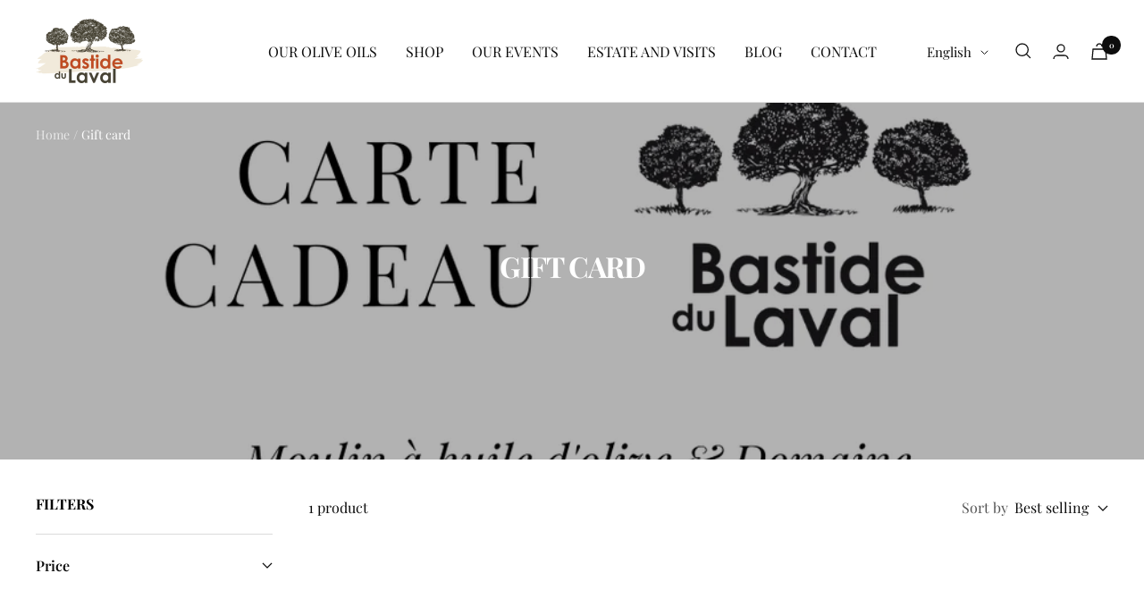

--- FILE ---
content_type: text/javascript
request_url: https://www.bastidedulaval.com/cdn/shop/t/2/assets/custom.js?v=167639537848865775061691566605
body_size: -599
content:
//# sourceMappingURL=/cdn/shop/t/2/assets/custom.js.map?v=167639537848865775061691566605
